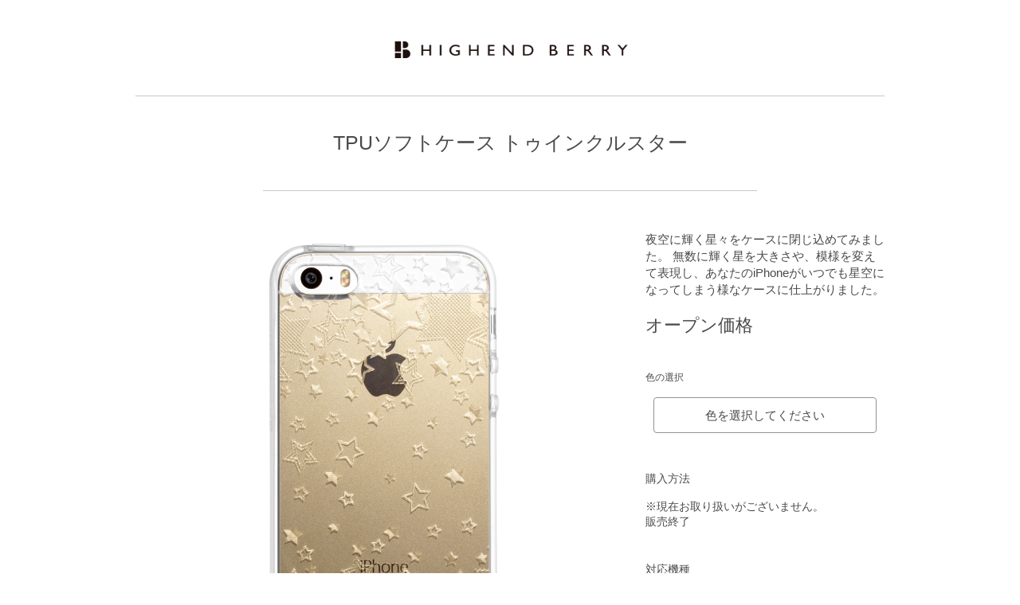

--- FILE ---
content_type: text/html; charset=UTF-8
request_url: https://highendberry.com/products/ip5-soft-twinklestar/
body_size: 4899
content:
<!doctype html>
<html lang="ja">
<head>
<meta charset="UTF-8">

<title>Highend Berry</title>

<!-- icons -->
<link rel="apple-touch-icon" href="/apple-touch-icon.png">
<link rel="shortcut icon" type="image/x-icon" href="/img/favicon.ico" />

<!-- style -->
<link rel="stylesheet" href="https://highendberry.com/wp-content/themes/hberry2016/style.css" media="all" />
<link rel="stylesheet" href="https://highendberry.com/wp-content/themes/hberry2016/css/minireset.css" media="all" />
<link rel="stylesheet" href="https://highendberry.com/wp-content/themes/hberry2016/css/layout.css" media="all" />
<link rel="stylesheet" href="https://highendberry.com/wp-content/themes/hberry2016/css/slick.css" media="all" />

<link rel="stylesheet" href="https://highendberry.com/wp-content/themes/hberry2016/css/item.css" media="all" />

<!-- script -->
<script  type="text/javascript" src="https://highendberry.com/wp-content/themes/hberry2016/js/jquery-3.1.0.min.js"></script>
<script  type="text/javascript" src="https://highendberry.com/wp-content/themes/hberry2016/js/common.js"></script>
<script  type="text/javascript" src="https://highendberry.com/wp-content/themes/hberry2016/js/viewport.js"></script>
<script  type="text/javascript" src="https://highendberry.com/wp-content/themes/hberry2016/js/slick.min.js"></script>
<script  type="text/javascript" src="https://highendberry.com/wp-content/themes/hberry2016/js/top.js"></script>
<script  type="text/javascript" src="https://highendberry.com/wp-content/themes/hberry2016/js/item.js"></script>


<link rel='dns-prefetch' href='//s.w.org' />
		<script type="text/javascript">
			window._wpemojiSettings = {"baseUrl":"https:\/\/s.w.org\/images\/core\/emoji\/2\/72x72\/","ext":".png","svgUrl":"https:\/\/s.w.org\/images\/core\/emoji\/2\/svg\/","svgExt":".svg","source":{"concatemoji":"https:\/\/highendberry.com\/wp-includes\/js\/wp-emoji-release.min.js?ver=4.6.1"}};
			!function(a,b,c){function d(a){var c,d,e,f,g,h=b.createElement("canvas"),i=h.getContext&&h.getContext("2d"),j=String.fromCharCode;if(!i||!i.fillText)return!1;switch(i.textBaseline="top",i.font="600 32px Arial",a){case"flag":return i.fillText(j(55356,56806,55356,56826),0,0),!(h.toDataURL().length<3e3)&&(i.clearRect(0,0,h.width,h.height),i.fillText(j(55356,57331,65039,8205,55356,57096),0,0),c=h.toDataURL(),i.clearRect(0,0,h.width,h.height),i.fillText(j(55356,57331,55356,57096),0,0),d=h.toDataURL(),c!==d);case"diversity":return i.fillText(j(55356,57221),0,0),e=i.getImageData(16,16,1,1).data,f=e[0]+","+e[1]+","+e[2]+","+e[3],i.fillText(j(55356,57221,55356,57343),0,0),e=i.getImageData(16,16,1,1).data,g=e[0]+","+e[1]+","+e[2]+","+e[3],f!==g;case"simple":return i.fillText(j(55357,56835),0,0),0!==i.getImageData(16,16,1,1).data[0];case"unicode8":return i.fillText(j(55356,57135),0,0),0!==i.getImageData(16,16,1,1).data[0];case"unicode9":return i.fillText(j(55358,56631),0,0),0!==i.getImageData(16,16,1,1).data[0]}return!1}function e(a){var c=b.createElement("script");c.src=a,c.type="text/javascript",b.getElementsByTagName("head")[0].appendChild(c)}var f,g,h,i;for(i=Array("simple","flag","unicode8","diversity","unicode9"),c.supports={everything:!0,everythingExceptFlag:!0},h=0;h<i.length;h++)c.supports[i[h]]=d(i[h]),c.supports.everything=c.supports.everything&&c.supports[i[h]],"flag"!==i[h]&&(c.supports.everythingExceptFlag=c.supports.everythingExceptFlag&&c.supports[i[h]]);c.supports.everythingExceptFlag=c.supports.everythingExceptFlag&&!c.supports.flag,c.DOMReady=!1,c.readyCallback=function(){c.DOMReady=!0},c.supports.everything||(g=function(){c.readyCallback()},b.addEventListener?(b.addEventListener("DOMContentLoaded",g,!1),a.addEventListener("load",g,!1)):(a.attachEvent("onload",g),b.attachEvent("onreadystatechange",function(){"complete"===b.readyState&&c.readyCallback()})),f=c.source||{},f.concatemoji?e(f.concatemoji):f.wpemoji&&f.twemoji&&(e(f.twemoji),e(f.wpemoji)))}(window,document,window._wpemojiSettings);
		</script>
		<style type="text/css">
img.wp-smiley,
img.emoji {
	display: inline !important;
	border: none !important;
	box-shadow: none !important;
	height: 1em !important;
	width: 1em !important;
	margin: 0 .07em !important;
	vertical-align: -0.1em !important;
	background: none !important;
	padding: 0 !important;
}
</style>
<link rel='stylesheet' id='acfv_theme_dark-css'  href='https://highendberry.com/wp-content/plugins/advanced-custom-fields-viewer/themes/dark.css?ver=4.6.1' type='text/css' media='all' />
<link rel='stylesheet' id='dashicons-css'  href='https://highendberry.com/wp-includes/css/dashicons.min.css?ver=4.6.1' type='text/css' media='all' />
<link rel='stylesheet' id='contact-form-7-css'  href='https://highendberry.com/wp-content/plugins/contact-form-7/includes/css/styles.css?ver=4.6' type='text/css' media='all' />
<link rel='https://api.w.org/' href='https://highendberry.com/wp-json/' />
<link rel='prev' title='iPhone5/5s/SE TPUソフトケース ダブルサイズスター' href='https://highendberry.com/products/ip5-soft-doublesizestar/' />
<link rel='next' title='iPhone5/5s/SE TPUソフトケース フレアハート' href='https://highendberry.com/products/ip5-soft-flareheart/' />
<link rel="canonical" href="https://highendberry.com/products/ip5-soft-twinklestar/" />
<link rel='shortlink' href='https://highendberry.com/?p=4132' />
<link rel="alternate" type="application/json+oembed" href="https://highendberry.com/wp-json/oembed/1.0/embed?url=https%3A%2F%2Fhighendberry.com%2Fproducts%2Fip5-soft-twinklestar%2F" />
<link rel="alternate" type="text/xml+oembed" href="https://highendberry.com/wp-json/oembed/1.0/embed?url=https%3A%2F%2Fhighendberry.com%2Fproducts%2Fip5-soft-twinklestar%2F&#038;format=xml" />
<script>
  (function(i,s,o,g,r,a,m){i['GoogleAnalyticsObject']=r;i[r]=i[r]||function(){
  (i[r].q=i[r].q||[]).push(arguments)},i[r].l=1*new Date();a=s.createElement(o),
  m=s.getElementsByTagName(o)[0];a.async=1;a.src=g;m.parentNode.insertBefore(a,m)
  })(window,document,'script','https://www.google-analytics.com/analytics.js','ga');

  ga('create', 'UA-39575456-1', 'auto');
  ga('send', 'pageview');

</script><style type="text/css">
.qtranxs_flag_ja {background-image: url(https://highendberry.com/wp-content/plugins/qtranslate-x/flags/jp.png); background-repeat: no-repeat;}
.qtranxs_flag_en {background-image: url(https://highendberry.com/wp-content/plugins/qtranslate-x/flags/gb.png); background-repeat: no-repeat;}
</style>
<link hreflang="ja" href="https://highendberry.com/ja/products/ip5-soft-twinklestar/" rel="alternate" />
<link hreflang="en" href="https://highendberry.com/en/products/ip5-soft-twinklestar/" rel="alternate" />
<link hreflang="x-default" href="https://highendberry.com/products/ip5-soft-twinklestar/" rel="alternate" />
<meta name="generator" content="qTranslate-X 3.4.6.8" />
<link rel="amphtml" href="https://highendberry.com/products/ip5-soft-twinklestar/amp/" />

</head>
<body id="top" class="home">
<noscript>
    <p>JavaScript を有効にしてご利用下さい</p>
</noscript>



<!-- ▽ Head ▽ -->
<header id="Head">
	<h1><a href="/"><img src="https://highendberry.com/wp-content/themes/hberry2016/images/head_logo.png" alt="HIGHEND BERRY"></a></h1>
	<!-- <div class="btn_cart"><a href="#"><img src="https://highendberry.com/wp-content/themes/hberry2016/images/icon_cart.png" alt=""></a></div> --><!-- /.btn_cart -->
</header><!-- /#Head -->
<!-- △ /Head △ -->



<div id="Main">
	<!-- ▽ basic edit area ▽ -->

	<section class="cont_area item_area">
		<h2 class="cont_ttl">TPUソフトケース トゥインクルスター</h2>
		<div class="item_img slick_container">
			<ul>
				<li><img src="https://highendberry.com/wp-content/uploads/2013/01/4560437981496_00-1.png"></li><li><img src="https://highendberry.com/wp-content/uploads/2013/01/4560437981496_01-1-750x750.jpg"></li><li><img src="https://highendberry.com/wp-content/uploads/2013/01/4560437981496_02-1-750x750.jpg"></li><li><img src="https://highendberry.com/wp-content/uploads/2013/01/4560437981496_03-1-750x750.jpg"></li><li><img src="https://highendberry.com/wp-content/uploads/2013/01/4560437981496_04-1-750x750.jpg"></li><li><img src="https://highendberry.com/wp-content/uploads/2013/01/4560437981496_05-1-750x750.jpg"></li><li><img src="https://highendberry.com/wp-content/uploads/2013/01/4560437981496_06-1-750x750.jpg"></li><li><img src="https://highendberry.com/wp-content/uploads/2013/01/4560437981496_07-1-750x750.jpg"></li><li><img src="https://highendberry.com/wp-content/uploads/2013/01/4560437981496_08-1-750x750.jpg"></li><li><img src="https://highendberry.com/wp-content/uploads/2013/01/4560437981496_09-1-750x750.jpg"></li>			</ul>
			<div id="arrows">
		    	<div class="slick-next">
       				<img src="https://highendberry.com/wp-content/themes/hberry2016/images/slide_next.png" alt="→">
    			</div>
    			<div class="slick-prev">
        			<img src="https://highendberry.com/wp-content/themes/hberry2016/images/slide_prev.png" alt="←">
    			</div>
			</div><!-- / #arrows -->
		</div><!-- /.item_img -->
		<div class="item_info">
			<div class="item_cap pcOnly_block">
				<p>夜空に輝く星々をケースに閉じ込めてみました。
無数に輝く星を大きさや、模様を変えて表現し、あなたのiPhoneがいつでも星空になってしまう様なケースに仕上がりました。</p>
			</div><!-- /.item_cap -->
			<div class="item_price">オープン価格</div><!-- /.item_price -->
			<div class="item_cap spOnly_block">
				<p>夜空に輝く星々をケースに閉じ込めてみました。
無数に輝く星を大きさや、模様を変えて表現し、あなたのiPhoneがいつでも星空になってしまう様なケースに仕上がりました。</p>
			</div><!-- /.item_cap -->
			<div class="control_list">
				<dl class="color_select">
	<dt>色の選択</dt>
	<dd>
		<div class="color_label">色を選択してください</div>
		<ul class="color_list">
			<li><a href="/products/ip5-soft-clear/">クリア</a></li>
			<li><a href="/products/ip5-soft-checkerd/">チェッカード</a></li>
			<li><a href="/products/ip5-soft-paisley/">ペイズリー</a></li>
			<li><a href="/products/ip5-soft-paradise/">パラダイス</a></li>
			<li><a href="/products/ip5-soft-unionjack/">ユニオンジャック</a></li>
			<li><a href="/products/ip5-soft-doublesizestar/">ダブルサイズスター</a></li>
			<li><a href="/products/ip5-soft-twinklestar/">トゥインクルスター</a></li>
			<li><a href="/products/ip5-soft-flareheart/">フレアハート</a></li>
		</ul>
	</dd>
</dl>				<!-- /.color_select -->
				<dl class="shop_select">
					<dt>購入方法</dt>
										<!-- 販売終了 -->
					<p>※現在お取り扱いがございません。</p>
					<div class="btn EOS">
						販売終了
					</div>
										<!-- <dd><a href="/stores/">Highend Berry 取り扱い店舗</a></dd> -->
				</dl><!-- /.shop_select -->
				<dl class="spec_list">
					<dt>対応機種</dt>
					<dd>iPhone5/5s/SE</dd>
				</dl><!-- /.spec_list -->
					<dt>　</dt>
				<dl class="spec_list">
					<dt>仕様</dt>
					<dd>軽量で上部で弾力がある高品質TPU素材</dd>
<dd>ケース左側面下にストラップホール、ケース底面にドックコネクタカバー、イヤホンジャックカバーがケースと一体型となり付いております。</dd>
<dd>※商品にiPhoneは付属しません。</dd>
<dd>※お使いのイヤホン/ヘッドホンのプラグ根元部分が7mmを超える大きな形状の場合、挿さらない場合がございます。</dd>				</dl><!-- /.spec_list -->
			</div><!-- /.control_list -->
		</div><!-- /.item_info -->
	</section><!-- /.cont_area -->

	<section class="cont_area product_area">
		<h2 class="cont_ttl">関連商品</h2>
		<div class="product_list">
			<ul>
								<li class="item_block">
					<figure>
						<a href="https://highendberry.com/products/ip5-soft-twinklestar/"><img width="400" height="400" src="https://highendberry.com/wp-content/uploads/2013/01/4560437981496_00-1-500x500.png" class="attachment-400x400 size-400x400 wp-post-image" alt="iPhone5/5s/SE TPUソフトケース トゥインクルスター" srcset="https://highendberry.com/wp-content/uploads/2013/01/4560437981496_00-1-500x500.png 500w, https://highendberry.com/wp-content/uploads/2013/01/4560437981496_00-1-150x150.png 150w, https://highendberry.com/wp-content/uploads/2013/01/4560437981496_00-1-768x768.png 768w, https://highendberry.com/wp-content/uploads/2013/01/4560437981496_00-1-750x750.png 750w, https://highendberry.com/wp-content/uploads/2013/01/4560437981496_00-1.png 1000w" sizes="(max-width: 400px) 100vw, 400px" /></a>
						<figcaption>
							TPUソフトケース トゥインクルスター
							<span class="item_price">オープン価格</span>
						</figcaption>
					</figure>
				</li><!-- /.item_block -->				<li class="item_block">
					<figure>
						<a href="https://highendberry.com/products/ip5-soft-checkerd/"><img width="400" height="400" src="https://highendberry.com/wp-content/uploads/2013/01/4560437989751_00-1-500x500.png" class="attachment-400x400 size-400x400 wp-post-image" alt="iPhone5/5s/SE TPUソフトケース チェッカード" srcset="https://highendberry.com/wp-content/uploads/2013/01/4560437989751_00-1-500x500.png 500w, https://highendberry.com/wp-content/uploads/2013/01/4560437989751_00-1-150x150.png 150w, https://highendberry.com/wp-content/uploads/2013/01/4560437989751_00-1-768x768.png 768w, https://highendberry.com/wp-content/uploads/2013/01/4560437989751_00-1-750x750.png 750w, https://highendberry.com/wp-content/uploads/2013/01/4560437989751_00-1.png 1000w" sizes="(max-width: 400px) 100vw, 400px" /></a>
						<figcaption>
							TPUソフトケース チェッカード
							<span class="item_price">オープン価格</span>
						</figcaption>
					</figure>
				</li><!-- /.item_block -->				<li class="item_block">
					<figure>
						<a href="https://highendberry.com/products/ip5-soft-flareheart/"><img width="400" height="400" src="https://highendberry.com/wp-content/uploads/2013/01/4560437981472_00-1-500x500.png" class="attachment-400x400 size-400x400 wp-post-image" alt="iPhone5/5s/SE TPUソフトケース フレアハート" srcset="https://highendberry.com/wp-content/uploads/2013/01/4560437981472_00-1-500x500.png 500w, https://highendberry.com/wp-content/uploads/2013/01/4560437981472_00-1-150x150.png 150w, https://highendberry.com/wp-content/uploads/2013/01/4560437981472_00-1-768x768.png 768w, https://highendberry.com/wp-content/uploads/2013/01/4560437981472_00-1-750x750.png 750w, https://highendberry.com/wp-content/uploads/2013/01/4560437981472_00-1.png 1000w" sizes="(max-width: 400px) 100vw, 400px" /></a>
						<figcaption>
							TPUソフトケース フレアハート
							<span class="item_price">オープン価格</span>
						</figcaption>
					</figure>
				</li><!-- /.item_block -->				<li class="item_block">
					<figure>
						<a href="https://highendberry.com/products/ip5-soft-paisley/"><img width="400" height="400" src="https://highendberry.com/wp-content/uploads/2013/01/4560437981380_00-1-500x500.png" class="attachment-400x400 size-400x400 wp-post-image" alt="iPhone5/5s/SE TPUソフトケース ペイズリー" srcset="https://highendberry.com/wp-content/uploads/2013/01/4560437981380_00-1-500x500.png 500w, https://highendberry.com/wp-content/uploads/2013/01/4560437981380_00-1-150x150.png 150w, https://highendberry.com/wp-content/uploads/2013/01/4560437981380_00-1-768x768.png 768w, https://highendberry.com/wp-content/uploads/2013/01/4560437981380_00-1-750x750.png 750w, https://highendberry.com/wp-content/uploads/2013/01/4560437981380_00-1.png 1000w" sizes="(max-width: 400px) 100vw, 400px" /></a>
						<figcaption>
							TPUソフトケース ペイズリー
							<span class="item_price">オープン価格</span>
						</figcaption>
					</figure>
				</li><!-- /.item_block -->			</ul>
		</div><!-- /.product_list -->
	</section><!-- /.cont_area -->






	<!-- △ /basic edit area △ -->
</div><!-- /#Main -->

<div id="Breadcrumbs">
	<ul>
		<li><a href="/">TOP</a></li><li><a href=https://highendberry.com/category/products/ip5/ title="iPhone 5/5s/SE ケース">iPhone 5/5s/SE ケース</a></li>	</ul>
</div><!-- /#Breadcrumbs -->




<!-- ▽ Foot ▽ -->
<footer id="Foot">
	<div id="Foot_nav">
		<ul class="nav_group1">
			<li><a href="#">トップ</a>
				<ul class="nav_group_inner">
					<li><a href="/category/products/ip11/">iPhone11 シリーズ対応</a></li>
					<li><a href="/category/products/ip10/">iPhoneX シリーズ対応</a></li>
					<li><a href="/category/products/ip7/">iPhone 7/8/SE2 ケース</a></li>
					<li><a href="/category/products/ip7p/">iPhone 7 Plus ケース</a></li>
					<li><a href="/category/products/ip6/">iPhone 6s / 6 ケース</a></li>
					<li><a href="/category/products/ip6p/">iPhone 6s Plus /6 Plus ケース</a></li>
					<li><a href="/category/products/ip5/">iPhone SE / 5s / 5 ケース</a></li>
					<!-- <li><a href="/products/">ガラスプロテクター</a></li> -->
				</ul><!-- /.nav_group_inner -->
			</li>
		</ul><!-- /.nav_group1 -->
		<ul class="nav_group2">
			<li><a href="/stores/">取り扱い店舗</a></li>
			<li><a href="/contact/">お問い合わせ</a></li>
			<li><a href="/company/">会社概要</a></li>
			<li><a href="/privacy/">プライバシーポリシー</a></li>
			<li><a href="/tradelaw/">特定商取引法に基づく表示</a></li>
			<li><a href="/terms/">利用規約</a></li>
		</ul><!-- /.nav_group2 -->

<!-- 
		<ul class="nav_group3">
			<li><span>Language</span>
				<ul class="nav_group_inner">
					<li><a href="#">日本語</a></li>
					<li><a href="#">English</a></li>
				</ul>
			</li>
		</ul> --><!-- /.nav_group3 -->

	</div><!-- /#Foot_nav -->
	<small id="Copy">&copy; 2019 Highend Berry</small>
</footer><!-- /#Foot -->
<!-- △ /Foot △ -->



<script type='text/javascript' src='https://highendberry.com/wp-includes/js/wp-embed.min.js?ver=4.6.1'></script>
</body>
</html>

--- FILE ---
content_type: text/css
request_url: https://highendberry.com/wp-content/themes/hberry2016/style.css
body_size: 185
content:
/*  
Theme Name: hberry2016
Theme URI: http://highendberry.com/
Description: heighendberry
Version: 0.1
Author: 
Author URI: http://highendberry.com/
*/ 


/*
@import url(css/default.css);
*/


@import url('css/minireset.css');
@import url('css/layout.css');
@import url('css/slick.css');

--- FILE ---
content_type: text/css
request_url: https://highendberry.com/wp-content/themes/hberry2016/css/layout.css
body_size: 1565
content:
@charset "UTF-8";
/* =========================================================
　◆Link Style
========================================================= */
a:link, a:visited { color: #4a4a4a; text-decoration: none; }
a:hover { color: #4a4a4a; text-decoration: underline; }
a:active { color: #4a4a4a; text-decoration: none; }
a:hover img { opacity: 0.80; }

/* =========================================================
　◆Basic
========================================================= */
html { -webkit-text-size-adjust: none; }

* { -moz-box-sizing: border-box; -webkit-box-sizing: border-box; box-sizing: border-box; }
*:before, *:after { -moz-box-sizing: border-box; -webkit-box-sizing: border-box; box-sizing: border-box; }

body { font-size: 14px; line-height: 1.4; color: #4a4a4a; font-family: "ヒラギノ角ゴ Pro W3", "Hiragino Kaku Gothic Pro", "游ゴシック", "Yu Gothic", Osaka, "ＭＳ Ｐゴシック", "MS PGothic", sans-serif; background: #fff; -webkit-font-smoothing: antialiased; -moz-osx-font-smoothing: grayscale; }

img { max-width: 100%; height: auto; width: auto; vertical-align: top; display: block; }

figure { margin: 0; padding: 0; border: 0; outline: 0; font-size: 100%; vertical-align: baseline; background: transparent; }

button { color: #4a4a4a; appearance: none; background-color: transparent; border: none; cursor: pointer; outline: none; padding: 0; }
button::-moz-focus-inner { border: 0; padding: 0; margin: 0; }
button:hover { opacity: 0.7; }

textarea { -webkit-font-smoothing: antialiased; -moz-osx-font-smoothing: grayscale; }

/* clearfix */
.cFix:after { content: ""; clear: both; display: block; }

.spOnly_block, .spOnly_inline { display: none; }

/* =========================================================
　◆Head
========================================================= */
#Head { width: 940px; margin: 0 auto; padding: 52px 0 47px; border-bottom: 1px solid #c8c7cc; position: relative; }
#Head h1 { width: 298px; margin: 0 auto; }
#Head .btn_cart { width: 31px; position: absolute; top: 49px; right: 29px; }

/* =========================================================
　◆Main
========================================================= */
#Main { width: 940px; margin: 0 auto; }

.cont_ttl { width: 620px; margin: 0 auto; font-size: 25px; line-height: 1; text-align: center; padding-bottom: 47px; border-bottom: 1px solid #c8c7cc; }

/* =========================================================
　◆Breadcrumbs
========================================================= */
#Breadcrumbs { width: 940px; margin: 0 auto; padding: 14px 19px 11px; border-top: 1px solid #c8c7cc; border-bottom: 1px solid #c8c7cc; }
#Breadcrumbs ul li { display: inline-block; }
#Breadcrumbs ul li::after { content: ">"; display: inline-block; padding: 0 6px; }
#Breadcrumbs ul li:last-child::after { display: none; }

/* =========================================================
　◆Foot
========================================================= */
#Foot { width: 940px; margin: 0 auto; padding: 27px 0; position: relative; }
#Foot #Foot_nav { margin-bottom: 60px; }
#Foot #Foot_nav > ul { width: 470px; margin-bottom: 40px; }
#Foot #Foot_nav > ul > li { margin-bottom: 18px; }
#Foot #Foot_nav > ul > li:last-child { margin-bottom: 0; }
#Foot #Foot_nav > ul > li ul.nav_group_inner { padding-left: 16px; }
#Foot #Foot_nav > ul > li ul.nav_group_inner li { margin-bottom: 18px; }
#Foot #Foot_nav > ul:last-child { margin-bottom: 0; }
#Foot #Foot_nav > ul.nav_group1 { float: left; padding-left: 30px; }
#Foot #Foot_nav > ul.nav_group2, #Foot #Foot_nav > ul.nav_group3 { float: right; padding-left: 40px; }
#Foot #Foot_nav > ul.nav_group1 > li > a, #Foot #Foot_nav > ul.nav_group3 > li > span { font-weight: bold; }
#Foot #Foot_nav > ul.nav_group1 ul.nav_group_inner { margin-top: 20px; }
#Foot #Foot_nav > ul.nav_group3 ul.nav_group_inner { margin-top: 8px; }
#Foot #Foot_nav > ul.nav_group3 ul.nav_group_inner li { margin-bottom: 5px; }
#Foot #Copy { font-size: 14px; text-align: center; display: block; }

#Gnav_over { display: none; }

#Head:after, #Gnav ul:after, #Main:after, #Main_inner:after, #Foot:after, #Foot_nav:after { content: ""; clear: both; display: block; }

/*=== [   SP   ] ===================================================================================*/
@media screen and (max-width: 750px) { body { font-size: 12px; }
  .pcOnly_block, .pcOnly_inline { display: none !important; }
  .spOnly_block { display: block !important; }
  .spOnly_inline { display: inline-block !important; }
  /* ========================================================= 　◆Head ========================================================= */
  #Head { width: 100%; padding: 5% 0 4.2%; }
  #Head h1 { width: 51%; }
  #Head .btn_cart { width: 7%; top: 33%; right: 5%; }
  /* ========================================================= 　◆Main ========================================================= */
  #Main { width: 100%; }
  .cont_ttl { width: 89.333%; font-size: 20px; padding-bottom: 11.4%; }
  /* ========================================================= 　◆Breadcrumbs ========================================================= */
  #Breadcrumbs { width: 100%; padding: 4.5% 5.5%; }
  /* ========================================================= 　◆Foot ========================================================= */
  #Foot { width: 100%; margin-bottom: 6.1%; padding: 4.8% 0; position: relative; }
  #Foot #Foot_nav { margin-bottom: 10%; padding-left: 5%; }
  #Foot #Foot_nav > ul { width: 100%; }
  #Foot #Foot_nav > ul > li { margin-bottom: 6%; }
  #Foot #Foot_nav > ul > li:last-child { margin-bottom: 0; }
  #Foot #Foot_nav > ul > li > a, #Foot #Foot_nav > ul > li span { font-weight: bold; }
  #Foot #Foot_nav > ul > li ul.nav_group_inner { padding-left: 3%; }
  #Foot #Foot_nav > ul > li ul.nav_group_inner li { margin-bottom: 6%; }
  #Foot #Foot_nav > ul:last-child { margin-bottom: 0; }
  #Foot #Foot_nav > ul.nav_group1, #Foot #Foot_nav > ul.nav_group2, #Foot #Foot_nav > ul.nav_group3 { float: none; padding-left: 0; margin-bottom: 8.6%; }
  #Foot #Foot_nav > ul.nav_group1 ul.nav_group_inner { margin-top: 6%; }
  #Foot #Foot_nav > ul.nav_group3 ul.nav_group_inner { margin-top: 8px; }
  #Foot #Foot_nav > ul.nav_group3 ul.nav_group_inner li { margin-bottom: 2%; }
  #Foot #Copy { font-size: 10px; } }

/*# sourceMappingURL=layout.css.map */



/* 追記 */
.wpcf7 input[type="submit"] {color: #4a4a4a; appearance: none; background-color: transparent; border: none; cursor: pointer; outline: none; padding: 0;}
.wpcf7 input[type="submit"]:hover { opacity: 0.7; }
.wpcf7 input[type="submit"]:-moz-focus-inner { border: 0; padding: 0; margin: 0; }



--- FILE ---
content_type: text/css
request_url: https://highendberry.com/wp-content/themes/hberry2016/css/slick.css
body_size: 740
content:
/* Slider */
.slick-slider { position: relative; display: block; box-sizing: border-box; -webkit-touch-callout: none; -webkit-user-select: none; -khtml-user-select: none; -moz-user-select: none; -ms-user-select: none; user-select: none; -ms-touch-action: pan-y; touch-action: pan-y; -webkit-tap-highlight-color: transparent; }

.slick-list { position: relative; overflow: hidden; display: block; margin: 0; padding: 0; }
.slick-list:focus { outline: none; }
.slick-list.dragging { cursor: pointer; cursor: hand; }

.slick-slider .slick-track, .slick-slider .slick-list { -webkit-transform: translate3d(0, 0, 0); -moz-transform: translate3d(0, 0, 0); -ms-transform: translate3d(0, 0, 0); -o-transform: translate3d(0, 0, 0); transform: translate3d(0, 0, 0); }

.slick-track { position: relative; left: 0; top: 0; display: block; }
.slick-track:before, .slick-track:after { content: ""; display: table; }
.slick-track:after { clear: both; }
.slick-loading .slick-track { visibility: hidden; }

.slick-slide { float: left; height: 100%; min-height: 1px; display: none; outline: none; }
[dir="rtl"] .slick-slide { float: right; }
.slick-slide.slick-loading img { display: none; }
.slick-slide.dragging img { pointer-events: none; }
.slick-initialized .slick-slide { display: block; }
.slick-loading .slick-slide { visibility: hidden; }
.slick-vertical .slick-slide { display: block; height: auto; border: 1px solid transparent; }

/* Arrow */
.slick-arrow.slick-hidden { display: none; }

/* Dots */
.slick-dots { font-size: 0; text-align: center; width: 100%; position: absolute; bottom: -20px; }
.slick-dots li { width: 7px; height: 7px; margin: 0 4px; display: inline-block; position: relative; cursor: pointer; }
.slick-dots li button { font-size: 0; width: 7px; height: 7px; border-radius: 50%; background: #8b8c8e; }
.slick-dots li button:hover, .slick-dots li button:focus { outline: none; }
.slick-dots li.slick-active button { background: #000; }

/* slick_container */
.slick_container:hover .slick-prev, .slick_container:hover .slick-next { margin: 0; opacity: 1; }
.slick_container .slick-prev, .slick_container .slick-next { width: 34px; height: 57px; position: absolute; top: 45%; opacity: 0; }
.slick_container button.slick-prev, .slick_container button.slick-next { z-index: 2; }
.slick_container .slick-prev { left: 20px; }
.slick_container .slick-next { right: 20px; }

/*# sourceMappingURL=slick.css.map */


--- FILE ---
content_type: text/css
request_url: https://highendberry.com/wp-content/themes/hberry2016/css/item.css
body_size: 1281
content:
@charset "UTF-8";
/*============================
#Main
============================*/
select { -webkit-appearance: none; -moz-appearance: none; appearance: none; display: block; cursor: pointer; border: none; opacity: 0; position: relative; z-index: 2; }
select::-ms-expand { display: none; }
select::-ms-value { color: currentColor; }

#Main { padding-top: 46px; }

/*============================
.item_area
============================*/
.item_area { margin-bottom: 46px; padding-bottom: 45px; border-bottom: 1px solid #c8c7cc; }
.item_area::after { content: ""; clear: both; display: block; }
.item_area .cont_ttl { margin-bottom: 50px; }
.item_area .item_img { width: 620px; float: left; margin: 0 20px 58px 0; position: relative; }
.item_area .item_info { width: 300px; float: right; }
.item_area .item_info .item_cap { font-size: 15px; margin-bottom: 22px; }
.item_area .item_info .item_price { font-size: 22px; line-height: 1.2; margin-bottom: 44px; }
.item_area .item_info .control_list dl.color_select { margin-bottom: 48px; }
.item_area .item_info .control_list dl.color_select dt { font-size: 12px; margin-bottom: 17px; }
.item_area .item_info .control_list dl.color_select dd { text-align: center; margin: 0 10px; border: 1px solid #929292; border-radius: 4px; background: #fff; position: relative; }
.item_area .item_info .control_list dl.color_select dd .color_label { height: 43px; font-size: 15px; line-height: 43px; cursor: pointer; }
.item_area .item_info .control_list dl.color_select dd ul.color_list { width: 280px; display: none; }
.item_area .item_info .control_list dl.color_select dd ul.color_list li a { padding: 10px; display: block; }
.item_area .item_info .control_list dl.color_select dd ul.color_list li a:hover { color: #fff; text-decoration: none; background: #555; }
.item_area .item_info .control_list dl.shop_select { margin-bottom: 41px; }
.item_area .item_info .control_list dl.shop_select dt { margin-bottom: 16px; }
.item_area .item_info .control_list dl.shop_select dd { text-align: center; margin-bottom: 10px; }
.item_area .item_info .control_list dl.shop_select dd a.shop_btn { display: inline-block; width: 280px; height: 45px; border-radius: 4px; font-size: 15px; line-height: 45px; color: #fff; background: #555; }
.item_area .item_info .control_list dl.shop_select dd a.shop_btn:hover { text-decoration: none; opacity: 0.8; }
.item_area .item_info .control_list dl.shop_select dd:last-child { margin: 18px 0 0; }
.item_area .item_info .control_list dl.shop_select dd:last-child a { font-size: 13px; text-decoration: underline; }
.item_area .item_info .control_list dl.shop_select dd:last-child a:hover { text-decoration: none; }
.item_area .item_info .control_list dl.spec_list dt { margin-bottom: 4px; }
.item_area .item_info .control_list dl.spec_list dd { font-size: 12.5px; line-height: 1.5; margin-bottom: 0; padding-left: 27px; position: relative; }
.item_area .item_info .control_list dl.spec_list dd::before { content: "・"; width: 14px; height: 14px; position: absolute; left: 8px; }

/*============================
.product_area
============================*/
.product_area { margin-bottom: 87px; }
.product_area .cont_ttl { margin-bottom: 60px; }
.product_area .product_list ul { display: -webkit-flex; display: flex; -webkit-flex-flow: row wrap; flex-flow: row wrap; -webkit-justify-content: space-between; justify-content: space-between; }
.product_area .product_list ul li.item_block { width: 212px; position: relative; }
.product_area .product_list ul li.item_block figure img { margin: auto; }
.product_area .product_list ul li.item_block figure figcaption { width: 165px; margin: 14px auto 0; padding-bottom: 26px; }
.product_area .product_list ul li.item_block figure figcaption .item_price { color: #888; display: block; position: absolute; bottom: 0; }

/*=== [   SP   ] ===================================================================================*/
@media screen and (max-width: 750px) { /*============================ #Main ============================*/
  #Main { padding-top: 14%; }
  /*============================ .item_area ============================*/
  .item_area { margin-bottom: 12.2%; padding-bottom: 11%; }
  .item_area::after { content: ""; clear: both; display: block; }
  .item_area .cont_ttl { margin-bottom: 2.8%; padding-bottom: 0; border-bottom: none; }
  .item_area .item_img { width: 100%; float: none; margin: 0 0 19%; }
  .item_area .item_info { width: 89.333%; margin: 0 auto; float: none; }
  .item_area .item_info .item_cap { font-size: 12px; margin-bottom: 14%; }
  .item_area .item_info .item_price { margin-bottom: 5.2%; }
  .item_area .item_info .control_list dl.color_select { margin-bottom: 48px; }
  .item_area .item_info .control_list dl.color_select dt { margin-bottom: 5%; }
  .item_area .item_info .control_list dl.color_select dd { margin: 0 8.4%; }
  .item_area .item_info .control_list dl.color_select dd .color_label { font-size: 14px; }
  .item_area .item_info .control_list dl.color_select dd ul.color_list { width: 100%; }
  .item_area .item_info .control_list dl.color_select dd ul.color_list li a { padding: 3%; }
  .item_area .item_info .control_list dl.shop_select { margin-bottom: 14%; }
  .item_area .item_info .control_list dl.shop_select dt { margin-bottom: 5.5%; }
  .item_area .item_info .control_list dl.shop_select dd { margin: 0 8.4% 3%; }
  .item_area .item_info .control_list dl.shop_select dd a.shop_btn { width: 100%; font-size: 14px; }
  .item_area .item_info .control_list dl.shop_select dd:last-child { margin: 5% 0 0; }
  .item_area .item_info .control_list dl.shop_select dd:last-child a { font-size: 12px; }
  .item_area .item_info .control_list dl.spec_list dt { margin-bottom: 1.4%; }
  .item_area .item_info .control_list dl.spec_list dd { font-size: 12px; padding-left: 36px; }
  /*============================ .product_area ============================*/
  .product_area { margin-bottom: 11.4%; }
  .product_area .cont_ttl { margin-bottom: 6%; }
  .product_area .product_list { width: 89.333%; margin: 0 auto; }
  .product_area .product_list ul li.item_block { width: 50%; margin-top: 21.8%; }
  .product_area .product_list ul li.item_block:nth-child(-n+2) { margin-top: 0; }
  .product_area .product_list ul li.item_block figure figcaption { width: 85%; margin: 7% auto 0; } }

/*# sourceMappingURL=item.css.map */


--- FILE ---
content_type: application/javascript; charset=UTF-8
request_url: https://highendberry.com/wp-content/themes/hberry2016/js/top.js
body_size: 369
content:

/* ----------------------------------------------------------------------------------
　スライドJS
---------------------------------------------------------------------------------- */
$(function(){
	$("#Mainvis ul").slick({
	  dots: true,
	  arrows: true,
	  infinite: true,
	  speed: 300,
	  slidesToShow: 1,
	  autoplay: true,
	  autoplaySpeed: 4000,
	});
});

// $(function(){
//     $("#Mainvis ul").slick({
//         appendArrows: $("#arrows")
//     });

// });


--- FILE ---
content_type: application/javascript; charset=UTF-8
request_url: https://highendberry.com/wp-content/themes/hberry2016/js/viewport.js
body_size: 331
content:
var ua = window.navigator.userAgent.toLowerCase();
var VP = ua.match(/ipad|android(?!.*mobile)|silk|kindle/) ? true : false;
if(!VP){
	VP = ua.match(/windows(.*touch)/) && !ua.match(/tablet pc/) ? true : false;
}

if (VP) {
     document.write('<meta name="viewport" content="width=1200">');
} else {
     document.write('<meta name="viewport" content="width=device-width, initial-scale=1, minimum-scale=1, maximum-scale=1, user-scalable=no">');
}


--- FILE ---
content_type: application/javascript; charset=UTF-8
request_url: https://highendberry.com/wp-content/themes/hberry2016/js/common.js
body_size: 446
content:
(function($){

/* ----------------------------------------------------------------------------------
　スムーズスクロール
---------------------------------------------------------------------------------- */
$(function(){
   $('a[href^="#"]').on('click', function(){
      var speed = 400;
      var href= $(this).attr('href');
      var target = $(href == '#' || href == '' ? 'html' : href);
      var position = target.offset().top;
      $('body,html').animate({scrollTop:position}, speed, 'swing');
      return false;
   });
});

})(jQuery);


--- FILE ---
content_type: application/javascript; charset=UTF-8
request_url: https://highendberry.com/wp-content/themes/hberry2016/js/item.js
body_size: 555
content:

/* ----------------------------------------------------------------------------------
　スライドJS
---------------------------------------------------------------------------------- */
$(function(){
	$(".item_img ul").slick({
	  dots: true,
	  arrows: true,
	  infinite: true,
	  speed: 300,
	  slidesToShow: 1,
	  autoplay: true,
	  autoplaySpeed: 4000,
	});
});

/* ----------------------------------------------------------------------------------
　色選択
---------------------------------------------------------------------------------- */
$(function(){
		$(".color_label").on("click", function() {
				$(this).next().slideToggle();
		});
});


--- FILE ---
content_type: text/plain
request_url: https://www.google-analytics.com/j/collect?v=1&_v=j102&a=1035381831&t=pageview&_s=1&dl=https%3A%2F%2Fhighendberry.com%2Fproducts%2Fip5-soft-twinklestar%2F&ul=en-us%40posix&dt=Highend%20Berry&sr=1280x720&vp=1280x720&_u=IEBAAEABAAAAACAAI~&jid=1575284605&gjid=50383047&cid=1078732666.1769030206&tid=UA-39575456-1&_gid=1583408073.1769030206&_r=1&_slc=1&z=850922725
body_size: -450
content:
2,cG-TEP9623KGG